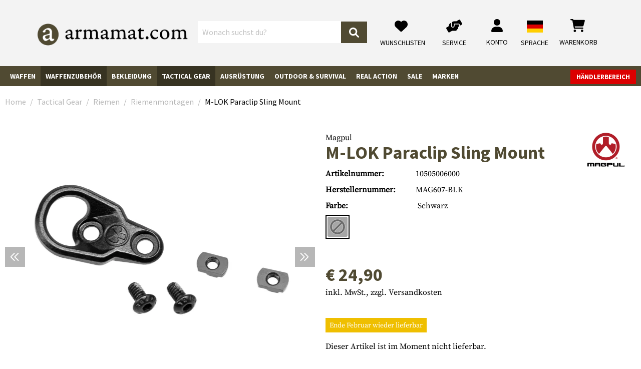

--- FILE ---
content_type: text/html; charset=utf-8
request_url: https://www.google.com/recaptcha/api2/anchor?ar=1&k=6Lf5SAshAAAAAEcyZlbhvWt3oVRZQ7yYxCoTmBO8&co=aHR0cHM6Ly93d3cuYXJtYW1hdC5hdDo0NDM.&hl=en&v=PoyoqOPhxBO7pBk68S4YbpHZ&size=normal&anchor-ms=20000&execute-ms=30000&cb=bkkhd8yo2urj
body_size: 49470
content:
<!DOCTYPE HTML><html dir="ltr" lang="en"><head><meta http-equiv="Content-Type" content="text/html; charset=UTF-8">
<meta http-equiv="X-UA-Compatible" content="IE=edge">
<title>reCAPTCHA</title>
<style type="text/css">
/* cyrillic-ext */
@font-face {
  font-family: 'Roboto';
  font-style: normal;
  font-weight: 400;
  font-stretch: 100%;
  src: url(//fonts.gstatic.com/s/roboto/v48/KFO7CnqEu92Fr1ME7kSn66aGLdTylUAMa3GUBHMdazTgWw.woff2) format('woff2');
  unicode-range: U+0460-052F, U+1C80-1C8A, U+20B4, U+2DE0-2DFF, U+A640-A69F, U+FE2E-FE2F;
}
/* cyrillic */
@font-face {
  font-family: 'Roboto';
  font-style: normal;
  font-weight: 400;
  font-stretch: 100%;
  src: url(//fonts.gstatic.com/s/roboto/v48/KFO7CnqEu92Fr1ME7kSn66aGLdTylUAMa3iUBHMdazTgWw.woff2) format('woff2');
  unicode-range: U+0301, U+0400-045F, U+0490-0491, U+04B0-04B1, U+2116;
}
/* greek-ext */
@font-face {
  font-family: 'Roboto';
  font-style: normal;
  font-weight: 400;
  font-stretch: 100%;
  src: url(//fonts.gstatic.com/s/roboto/v48/KFO7CnqEu92Fr1ME7kSn66aGLdTylUAMa3CUBHMdazTgWw.woff2) format('woff2');
  unicode-range: U+1F00-1FFF;
}
/* greek */
@font-face {
  font-family: 'Roboto';
  font-style: normal;
  font-weight: 400;
  font-stretch: 100%;
  src: url(//fonts.gstatic.com/s/roboto/v48/KFO7CnqEu92Fr1ME7kSn66aGLdTylUAMa3-UBHMdazTgWw.woff2) format('woff2');
  unicode-range: U+0370-0377, U+037A-037F, U+0384-038A, U+038C, U+038E-03A1, U+03A3-03FF;
}
/* math */
@font-face {
  font-family: 'Roboto';
  font-style: normal;
  font-weight: 400;
  font-stretch: 100%;
  src: url(//fonts.gstatic.com/s/roboto/v48/KFO7CnqEu92Fr1ME7kSn66aGLdTylUAMawCUBHMdazTgWw.woff2) format('woff2');
  unicode-range: U+0302-0303, U+0305, U+0307-0308, U+0310, U+0312, U+0315, U+031A, U+0326-0327, U+032C, U+032F-0330, U+0332-0333, U+0338, U+033A, U+0346, U+034D, U+0391-03A1, U+03A3-03A9, U+03B1-03C9, U+03D1, U+03D5-03D6, U+03F0-03F1, U+03F4-03F5, U+2016-2017, U+2034-2038, U+203C, U+2040, U+2043, U+2047, U+2050, U+2057, U+205F, U+2070-2071, U+2074-208E, U+2090-209C, U+20D0-20DC, U+20E1, U+20E5-20EF, U+2100-2112, U+2114-2115, U+2117-2121, U+2123-214F, U+2190, U+2192, U+2194-21AE, U+21B0-21E5, U+21F1-21F2, U+21F4-2211, U+2213-2214, U+2216-22FF, U+2308-230B, U+2310, U+2319, U+231C-2321, U+2336-237A, U+237C, U+2395, U+239B-23B7, U+23D0, U+23DC-23E1, U+2474-2475, U+25AF, U+25B3, U+25B7, U+25BD, U+25C1, U+25CA, U+25CC, U+25FB, U+266D-266F, U+27C0-27FF, U+2900-2AFF, U+2B0E-2B11, U+2B30-2B4C, U+2BFE, U+3030, U+FF5B, U+FF5D, U+1D400-1D7FF, U+1EE00-1EEFF;
}
/* symbols */
@font-face {
  font-family: 'Roboto';
  font-style: normal;
  font-weight: 400;
  font-stretch: 100%;
  src: url(//fonts.gstatic.com/s/roboto/v48/KFO7CnqEu92Fr1ME7kSn66aGLdTylUAMaxKUBHMdazTgWw.woff2) format('woff2');
  unicode-range: U+0001-000C, U+000E-001F, U+007F-009F, U+20DD-20E0, U+20E2-20E4, U+2150-218F, U+2190, U+2192, U+2194-2199, U+21AF, U+21E6-21F0, U+21F3, U+2218-2219, U+2299, U+22C4-22C6, U+2300-243F, U+2440-244A, U+2460-24FF, U+25A0-27BF, U+2800-28FF, U+2921-2922, U+2981, U+29BF, U+29EB, U+2B00-2BFF, U+4DC0-4DFF, U+FFF9-FFFB, U+10140-1018E, U+10190-1019C, U+101A0, U+101D0-101FD, U+102E0-102FB, U+10E60-10E7E, U+1D2C0-1D2D3, U+1D2E0-1D37F, U+1F000-1F0FF, U+1F100-1F1AD, U+1F1E6-1F1FF, U+1F30D-1F30F, U+1F315, U+1F31C, U+1F31E, U+1F320-1F32C, U+1F336, U+1F378, U+1F37D, U+1F382, U+1F393-1F39F, U+1F3A7-1F3A8, U+1F3AC-1F3AF, U+1F3C2, U+1F3C4-1F3C6, U+1F3CA-1F3CE, U+1F3D4-1F3E0, U+1F3ED, U+1F3F1-1F3F3, U+1F3F5-1F3F7, U+1F408, U+1F415, U+1F41F, U+1F426, U+1F43F, U+1F441-1F442, U+1F444, U+1F446-1F449, U+1F44C-1F44E, U+1F453, U+1F46A, U+1F47D, U+1F4A3, U+1F4B0, U+1F4B3, U+1F4B9, U+1F4BB, U+1F4BF, U+1F4C8-1F4CB, U+1F4D6, U+1F4DA, U+1F4DF, U+1F4E3-1F4E6, U+1F4EA-1F4ED, U+1F4F7, U+1F4F9-1F4FB, U+1F4FD-1F4FE, U+1F503, U+1F507-1F50B, U+1F50D, U+1F512-1F513, U+1F53E-1F54A, U+1F54F-1F5FA, U+1F610, U+1F650-1F67F, U+1F687, U+1F68D, U+1F691, U+1F694, U+1F698, U+1F6AD, U+1F6B2, U+1F6B9-1F6BA, U+1F6BC, U+1F6C6-1F6CF, U+1F6D3-1F6D7, U+1F6E0-1F6EA, U+1F6F0-1F6F3, U+1F6F7-1F6FC, U+1F700-1F7FF, U+1F800-1F80B, U+1F810-1F847, U+1F850-1F859, U+1F860-1F887, U+1F890-1F8AD, U+1F8B0-1F8BB, U+1F8C0-1F8C1, U+1F900-1F90B, U+1F93B, U+1F946, U+1F984, U+1F996, U+1F9E9, U+1FA00-1FA6F, U+1FA70-1FA7C, U+1FA80-1FA89, U+1FA8F-1FAC6, U+1FACE-1FADC, U+1FADF-1FAE9, U+1FAF0-1FAF8, U+1FB00-1FBFF;
}
/* vietnamese */
@font-face {
  font-family: 'Roboto';
  font-style: normal;
  font-weight: 400;
  font-stretch: 100%;
  src: url(//fonts.gstatic.com/s/roboto/v48/KFO7CnqEu92Fr1ME7kSn66aGLdTylUAMa3OUBHMdazTgWw.woff2) format('woff2');
  unicode-range: U+0102-0103, U+0110-0111, U+0128-0129, U+0168-0169, U+01A0-01A1, U+01AF-01B0, U+0300-0301, U+0303-0304, U+0308-0309, U+0323, U+0329, U+1EA0-1EF9, U+20AB;
}
/* latin-ext */
@font-face {
  font-family: 'Roboto';
  font-style: normal;
  font-weight: 400;
  font-stretch: 100%;
  src: url(//fonts.gstatic.com/s/roboto/v48/KFO7CnqEu92Fr1ME7kSn66aGLdTylUAMa3KUBHMdazTgWw.woff2) format('woff2');
  unicode-range: U+0100-02BA, U+02BD-02C5, U+02C7-02CC, U+02CE-02D7, U+02DD-02FF, U+0304, U+0308, U+0329, U+1D00-1DBF, U+1E00-1E9F, U+1EF2-1EFF, U+2020, U+20A0-20AB, U+20AD-20C0, U+2113, U+2C60-2C7F, U+A720-A7FF;
}
/* latin */
@font-face {
  font-family: 'Roboto';
  font-style: normal;
  font-weight: 400;
  font-stretch: 100%;
  src: url(//fonts.gstatic.com/s/roboto/v48/KFO7CnqEu92Fr1ME7kSn66aGLdTylUAMa3yUBHMdazQ.woff2) format('woff2');
  unicode-range: U+0000-00FF, U+0131, U+0152-0153, U+02BB-02BC, U+02C6, U+02DA, U+02DC, U+0304, U+0308, U+0329, U+2000-206F, U+20AC, U+2122, U+2191, U+2193, U+2212, U+2215, U+FEFF, U+FFFD;
}
/* cyrillic-ext */
@font-face {
  font-family: 'Roboto';
  font-style: normal;
  font-weight: 500;
  font-stretch: 100%;
  src: url(//fonts.gstatic.com/s/roboto/v48/KFO7CnqEu92Fr1ME7kSn66aGLdTylUAMa3GUBHMdazTgWw.woff2) format('woff2');
  unicode-range: U+0460-052F, U+1C80-1C8A, U+20B4, U+2DE0-2DFF, U+A640-A69F, U+FE2E-FE2F;
}
/* cyrillic */
@font-face {
  font-family: 'Roboto';
  font-style: normal;
  font-weight: 500;
  font-stretch: 100%;
  src: url(//fonts.gstatic.com/s/roboto/v48/KFO7CnqEu92Fr1ME7kSn66aGLdTylUAMa3iUBHMdazTgWw.woff2) format('woff2');
  unicode-range: U+0301, U+0400-045F, U+0490-0491, U+04B0-04B1, U+2116;
}
/* greek-ext */
@font-face {
  font-family: 'Roboto';
  font-style: normal;
  font-weight: 500;
  font-stretch: 100%;
  src: url(//fonts.gstatic.com/s/roboto/v48/KFO7CnqEu92Fr1ME7kSn66aGLdTylUAMa3CUBHMdazTgWw.woff2) format('woff2');
  unicode-range: U+1F00-1FFF;
}
/* greek */
@font-face {
  font-family: 'Roboto';
  font-style: normal;
  font-weight: 500;
  font-stretch: 100%;
  src: url(//fonts.gstatic.com/s/roboto/v48/KFO7CnqEu92Fr1ME7kSn66aGLdTylUAMa3-UBHMdazTgWw.woff2) format('woff2');
  unicode-range: U+0370-0377, U+037A-037F, U+0384-038A, U+038C, U+038E-03A1, U+03A3-03FF;
}
/* math */
@font-face {
  font-family: 'Roboto';
  font-style: normal;
  font-weight: 500;
  font-stretch: 100%;
  src: url(//fonts.gstatic.com/s/roboto/v48/KFO7CnqEu92Fr1ME7kSn66aGLdTylUAMawCUBHMdazTgWw.woff2) format('woff2');
  unicode-range: U+0302-0303, U+0305, U+0307-0308, U+0310, U+0312, U+0315, U+031A, U+0326-0327, U+032C, U+032F-0330, U+0332-0333, U+0338, U+033A, U+0346, U+034D, U+0391-03A1, U+03A3-03A9, U+03B1-03C9, U+03D1, U+03D5-03D6, U+03F0-03F1, U+03F4-03F5, U+2016-2017, U+2034-2038, U+203C, U+2040, U+2043, U+2047, U+2050, U+2057, U+205F, U+2070-2071, U+2074-208E, U+2090-209C, U+20D0-20DC, U+20E1, U+20E5-20EF, U+2100-2112, U+2114-2115, U+2117-2121, U+2123-214F, U+2190, U+2192, U+2194-21AE, U+21B0-21E5, U+21F1-21F2, U+21F4-2211, U+2213-2214, U+2216-22FF, U+2308-230B, U+2310, U+2319, U+231C-2321, U+2336-237A, U+237C, U+2395, U+239B-23B7, U+23D0, U+23DC-23E1, U+2474-2475, U+25AF, U+25B3, U+25B7, U+25BD, U+25C1, U+25CA, U+25CC, U+25FB, U+266D-266F, U+27C0-27FF, U+2900-2AFF, U+2B0E-2B11, U+2B30-2B4C, U+2BFE, U+3030, U+FF5B, U+FF5D, U+1D400-1D7FF, U+1EE00-1EEFF;
}
/* symbols */
@font-face {
  font-family: 'Roboto';
  font-style: normal;
  font-weight: 500;
  font-stretch: 100%;
  src: url(//fonts.gstatic.com/s/roboto/v48/KFO7CnqEu92Fr1ME7kSn66aGLdTylUAMaxKUBHMdazTgWw.woff2) format('woff2');
  unicode-range: U+0001-000C, U+000E-001F, U+007F-009F, U+20DD-20E0, U+20E2-20E4, U+2150-218F, U+2190, U+2192, U+2194-2199, U+21AF, U+21E6-21F0, U+21F3, U+2218-2219, U+2299, U+22C4-22C6, U+2300-243F, U+2440-244A, U+2460-24FF, U+25A0-27BF, U+2800-28FF, U+2921-2922, U+2981, U+29BF, U+29EB, U+2B00-2BFF, U+4DC0-4DFF, U+FFF9-FFFB, U+10140-1018E, U+10190-1019C, U+101A0, U+101D0-101FD, U+102E0-102FB, U+10E60-10E7E, U+1D2C0-1D2D3, U+1D2E0-1D37F, U+1F000-1F0FF, U+1F100-1F1AD, U+1F1E6-1F1FF, U+1F30D-1F30F, U+1F315, U+1F31C, U+1F31E, U+1F320-1F32C, U+1F336, U+1F378, U+1F37D, U+1F382, U+1F393-1F39F, U+1F3A7-1F3A8, U+1F3AC-1F3AF, U+1F3C2, U+1F3C4-1F3C6, U+1F3CA-1F3CE, U+1F3D4-1F3E0, U+1F3ED, U+1F3F1-1F3F3, U+1F3F5-1F3F7, U+1F408, U+1F415, U+1F41F, U+1F426, U+1F43F, U+1F441-1F442, U+1F444, U+1F446-1F449, U+1F44C-1F44E, U+1F453, U+1F46A, U+1F47D, U+1F4A3, U+1F4B0, U+1F4B3, U+1F4B9, U+1F4BB, U+1F4BF, U+1F4C8-1F4CB, U+1F4D6, U+1F4DA, U+1F4DF, U+1F4E3-1F4E6, U+1F4EA-1F4ED, U+1F4F7, U+1F4F9-1F4FB, U+1F4FD-1F4FE, U+1F503, U+1F507-1F50B, U+1F50D, U+1F512-1F513, U+1F53E-1F54A, U+1F54F-1F5FA, U+1F610, U+1F650-1F67F, U+1F687, U+1F68D, U+1F691, U+1F694, U+1F698, U+1F6AD, U+1F6B2, U+1F6B9-1F6BA, U+1F6BC, U+1F6C6-1F6CF, U+1F6D3-1F6D7, U+1F6E0-1F6EA, U+1F6F0-1F6F3, U+1F6F7-1F6FC, U+1F700-1F7FF, U+1F800-1F80B, U+1F810-1F847, U+1F850-1F859, U+1F860-1F887, U+1F890-1F8AD, U+1F8B0-1F8BB, U+1F8C0-1F8C1, U+1F900-1F90B, U+1F93B, U+1F946, U+1F984, U+1F996, U+1F9E9, U+1FA00-1FA6F, U+1FA70-1FA7C, U+1FA80-1FA89, U+1FA8F-1FAC6, U+1FACE-1FADC, U+1FADF-1FAE9, U+1FAF0-1FAF8, U+1FB00-1FBFF;
}
/* vietnamese */
@font-face {
  font-family: 'Roboto';
  font-style: normal;
  font-weight: 500;
  font-stretch: 100%;
  src: url(//fonts.gstatic.com/s/roboto/v48/KFO7CnqEu92Fr1ME7kSn66aGLdTylUAMa3OUBHMdazTgWw.woff2) format('woff2');
  unicode-range: U+0102-0103, U+0110-0111, U+0128-0129, U+0168-0169, U+01A0-01A1, U+01AF-01B0, U+0300-0301, U+0303-0304, U+0308-0309, U+0323, U+0329, U+1EA0-1EF9, U+20AB;
}
/* latin-ext */
@font-face {
  font-family: 'Roboto';
  font-style: normal;
  font-weight: 500;
  font-stretch: 100%;
  src: url(//fonts.gstatic.com/s/roboto/v48/KFO7CnqEu92Fr1ME7kSn66aGLdTylUAMa3KUBHMdazTgWw.woff2) format('woff2');
  unicode-range: U+0100-02BA, U+02BD-02C5, U+02C7-02CC, U+02CE-02D7, U+02DD-02FF, U+0304, U+0308, U+0329, U+1D00-1DBF, U+1E00-1E9F, U+1EF2-1EFF, U+2020, U+20A0-20AB, U+20AD-20C0, U+2113, U+2C60-2C7F, U+A720-A7FF;
}
/* latin */
@font-face {
  font-family: 'Roboto';
  font-style: normal;
  font-weight: 500;
  font-stretch: 100%;
  src: url(//fonts.gstatic.com/s/roboto/v48/KFO7CnqEu92Fr1ME7kSn66aGLdTylUAMa3yUBHMdazQ.woff2) format('woff2');
  unicode-range: U+0000-00FF, U+0131, U+0152-0153, U+02BB-02BC, U+02C6, U+02DA, U+02DC, U+0304, U+0308, U+0329, U+2000-206F, U+20AC, U+2122, U+2191, U+2193, U+2212, U+2215, U+FEFF, U+FFFD;
}
/* cyrillic-ext */
@font-face {
  font-family: 'Roboto';
  font-style: normal;
  font-weight: 900;
  font-stretch: 100%;
  src: url(//fonts.gstatic.com/s/roboto/v48/KFO7CnqEu92Fr1ME7kSn66aGLdTylUAMa3GUBHMdazTgWw.woff2) format('woff2');
  unicode-range: U+0460-052F, U+1C80-1C8A, U+20B4, U+2DE0-2DFF, U+A640-A69F, U+FE2E-FE2F;
}
/* cyrillic */
@font-face {
  font-family: 'Roboto';
  font-style: normal;
  font-weight: 900;
  font-stretch: 100%;
  src: url(//fonts.gstatic.com/s/roboto/v48/KFO7CnqEu92Fr1ME7kSn66aGLdTylUAMa3iUBHMdazTgWw.woff2) format('woff2');
  unicode-range: U+0301, U+0400-045F, U+0490-0491, U+04B0-04B1, U+2116;
}
/* greek-ext */
@font-face {
  font-family: 'Roboto';
  font-style: normal;
  font-weight: 900;
  font-stretch: 100%;
  src: url(//fonts.gstatic.com/s/roboto/v48/KFO7CnqEu92Fr1ME7kSn66aGLdTylUAMa3CUBHMdazTgWw.woff2) format('woff2');
  unicode-range: U+1F00-1FFF;
}
/* greek */
@font-face {
  font-family: 'Roboto';
  font-style: normal;
  font-weight: 900;
  font-stretch: 100%;
  src: url(//fonts.gstatic.com/s/roboto/v48/KFO7CnqEu92Fr1ME7kSn66aGLdTylUAMa3-UBHMdazTgWw.woff2) format('woff2');
  unicode-range: U+0370-0377, U+037A-037F, U+0384-038A, U+038C, U+038E-03A1, U+03A3-03FF;
}
/* math */
@font-face {
  font-family: 'Roboto';
  font-style: normal;
  font-weight: 900;
  font-stretch: 100%;
  src: url(//fonts.gstatic.com/s/roboto/v48/KFO7CnqEu92Fr1ME7kSn66aGLdTylUAMawCUBHMdazTgWw.woff2) format('woff2');
  unicode-range: U+0302-0303, U+0305, U+0307-0308, U+0310, U+0312, U+0315, U+031A, U+0326-0327, U+032C, U+032F-0330, U+0332-0333, U+0338, U+033A, U+0346, U+034D, U+0391-03A1, U+03A3-03A9, U+03B1-03C9, U+03D1, U+03D5-03D6, U+03F0-03F1, U+03F4-03F5, U+2016-2017, U+2034-2038, U+203C, U+2040, U+2043, U+2047, U+2050, U+2057, U+205F, U+2070-2071, U+2074-208E, U+2090-209C, U+20D0-20DC, U+20E1, U+20E5-20EF, U+2100-2112, U+2114-2115, U+2117-2121, U+2123-214F, U+2190, U+2192, U+2194-21AE, U+21B0-21E5, U+21F1-21F2, U+21F4-2211, U+2213-2214, U+2216-22FF, U+2308-230B, U+2310, U+2319, U+231C-2321, U+2336-237A, U+237C, U+2395, U+239B-23B7, U+23D0, U+23DC-23E1, U+2474-2475, U+25AF, U+25B3, U+25B7, U+25BD, U+25C1, U+25CA, U+25CC, U+25FB, U+266D-266F, U+27C0-27FF, U+2900-2AFF, U+2B0E-2B11, U+2B30-2B4C, U+2BFE, U+3030, U+FF5B, U+FF5D, U+1D400-1D7FF, U+1EE00-1EEFF;
}
/* symbols */
@font-face {
  font-family: 'Roboto';
  font-style: normal;
  font-weight: 900;
  font-stretch: 100%;
  src: url(//fonts.gstatic.com/s/roboto/v48/KFO7CnqEu92Fr1ME7kSn66aGLdTylUAMaxKUBHMdazTgWw.woff2) format('woff2');
  unicode-range: U+0001-000C, U+000E-001F, U+007F-009F, U+20DD-20E0, U+20E2-20E4, U+2150-218F, U+2190, U+2192, U+2194-2199, U+21AF, U+21E6-21F0, U+21F3, U+2218-2219, U+2299, U+22C4-22C6, U+2300-243F, U+2440-244A, U+2460-24FF, U+25A0-27BF, U+2800-28FF, U+2921-2922, U+2981, U+29BF, U+29EB, U+2B00-2BFF, U+4DC0-4DFF, U+FFF9-FFFB, U+10140-1018E, U+10190-1019C, U+101A0, U+101D0-101FD, U+102E0-102FB, U+10E60-10E7E, U+1D2C0-1D2D3, U+1D2E0-1D37F, U+1F000-1F0FF, U+1F100-1F1AD, U+1F1E6-1F1FF, U+1F30D-1F30F, U+1F315, U+1F31C, U+1F31E, U+1F320-1F32C, U+1F336, U+1F378, U+1F37D, U+1F382, U+1F393-1F39F, U+1F3A7-1F3A8, U+1F3AC-1F3AF, U+1F3C2, U+1F3C4-1F3C6, U+1F3CA-1F3CE, U+1F3D4-1F3E0, U+1F3ED, U+1F3F1-1F3F3, U+1F3F5-1F3F7, U+1F408, U+1F415, U+1F41F, U+1F426, U+1F43F, U+1F441-1F442, U+1F444, U+1F446-1F449, U+1F44C-1F44E, U+1F453, U+1F46A, U+1F47D, U+1F4A3, U+1F4B0, U+1F4B3, U+1F4B9, U+1F4BB, U+1F4BF, U+1F4C8-1F4CB, U+1F4D6, U+1F4DA, U+1F4DF, U+1F4E3-1F4E6, U+1F4EA-1F4ED, U+1F4F7, U+1F4F9-1F4FB, U+1F4FD-1F4FE, U+1F503, U+1F507-1F50B, U+1F50D, U+1F512-1F513, U+1F53E-1F54A, U+1F54F-1F5FA, U+1F610, U+1F650-1F67F, U+1F687, U+1F68D, U+1F691, U+1F694, U+1F698, U+1F6AD, U+1F6B2, U+1F6B9-1F6BA, U+1F6BC, U+1F6C6-1F6CF, U+1F6D3-1F6D7, U+1F6E0-1F6EA, U+1F6F0-1F6F3, U+1F6F7-1F6FC, U+1F700-1F7FF, U+1F800-1F80B, U+1F810-1F847, U+1F850-1F859, U+1F860-1F887, U+1F890-1F8AD, U+1F8B0-1F8BB, U+1F8C0-1F8C1, U+1F900-1F90B, U+1F93B, U+1F946, U+1F984, U+1F996, U+1F9E9, U+1FA00-1FA6F, U+1FA70-1FA7C, U+1FA80-1FA89, U+1FA8F-1FAC6, U+1FACE-1FADC, U+1FADF-1FAE9, U+1FAF0-1FAF8, U+1FB00-1FBFF;
}
/* vietnamese */
@font-face {
  font-family: 'Roboto';
  font-style: normal;
  font-weight: 900;
  font-stretch: 100%;
  src: url(//fonts.gstatic.com/s/roboto/v48/KFO7CnqEu92Fr1ME7kSn66aGLdTylUAMa3OUBHMdazTgWw.woff2) format('woff2');
  unicode-range: U+0102-0103, U+0110-0111, U+0128-0129, U+0168-0169, U+01A0-01A1, U+01AF-01B0, U+0300-0301, U+0303-0304, U+0308-0309, U+0323, U+0329, U+1EA0-1EF9, U+20AB;
}
/* latin-ext */
@font-face {
  font-family: 'Roboto';
  font-style: normal;
  font-weight: 900;
  font-stretch: 100%;
  src: url(//fonts.gstatic.com/s/roboto/v48/KFO7CnqEu92Fr1ME7kSn66aGLdTylUAMa3KUBHMdazTgWw.woff2) format('woff2');
  unicode-range: U+0100-02BA, U+02BD-02C5, U+02C7-02CC, U+02CE-02D7, U+02DD-02FF, U+0304, U+0308, U+0329, U+1D00-1DBF, U+1E00-1E9F, U+1EF2-1EFF, U+2020, U+20A0-20AB, U+20AD-20C0, U+2113, U+2C60-2C7F, U+A720-A7FF;
}
/* latin */
@font-face {
  font-family: 'Roboto';
  font-style: normal;
  font-weight: 900;
  font-stretch: 100%;
  src: url(//fonts.gstatic.com/s/roboto/v48/KFO7CnqEu92Fr1ME7kSn66aGLdTylUAMa3yUBHMdazQ.woff2) format('woff2');
  unicode-range: U+0000-00FF, U+0131, U+0152-0153, U+02BB-02BC, U+02C6, U+02DA, U+02DC, U+0304, U+0308, U+0329, U+2000-206F, U+20AC, U+2122, U+2191, U+2193, U+2212, U+2215, U+FEFF, U+FFFD;
}

</style>
<link rel="stylesheet" type="text/css" href="https://www.gstatic.com/recaptcha/releases/PoyoqOPhxBO7pBk68S4YbpHZ/styles__ltr.css">
<script nonce="hauHr7SDqPvn_MB7gxTxAg" type="text/javascript">window['__recaptcha_api'] = 'https://www.google.com/recaptcha/api2/';</script>
<script type="text/javascript" src="https://www.gstatic.com/recaptcha/releases/PoyoqOPhxBO7pBk68S4YbpHZ/recaptcha__en.js" nonce="hauHr7SDqPvn_MB7gxTxAg">
      
    </script></head>
<body><div id="rc-anchor-alert" class="rc-anchor-alert"></div>
<input type="hidden" id="recaptcha-token" value="[base64]">
<script type="text/javascript" nonce="hauHr7SDqPvn_MB7gxTxAg">
      recaptcha.anchor.Main.init("[\x22ainput\x22,[\x22bgdata\x22,\x22\x22,\[base64]/[base64]/[base64]/[base64]/[base64]/[base64]/KGcoTywyNTMsTy5PKSxVRyhPLEMpKTpnKE8sMjUzLEMpLE8pKSxsKSksTykpfSxieT1mdW5jdGlvbihDLE8sdSxsKXtmb3IobD0odT1SKEMpLDApO08+MDtPLS0pbD1sPDw4fFooQyk7ZyhDLHUsbCl9LFVHPWZ1bmN0aW9uKEMsTyl7Qy5pLmxlbmd0aD4xMDQ/[base64]/[base64]/[base64]/[base64]/[base64]/[base64]/[base64]\\u003d\x22,\[base64]\\u003d\x22,\x22w5AlEcOwL8ObZ8K/[base64]/wozCisKLe8K6H8KBw7bCmsOnP8KcU8KEw6bCj8OFwqpFw53CtWghYTpDYcK2ZMKkZmPDjcO6w4JoKCYcw6vCscKmTcKUBHLCvMODR2N+wrgpScKNJsKAwoIhw5QfKcONw6xdwoMxwp7DpMO0LhAXHMO9aSfCvnHCtsOHwpROwoAXwo0/w7bDssOJw5HCnFLDswXDvcOOcMKdKAdmR1bDhA/Dl8K3E2deaSBIL0HCkSt5Q1MSw5fCssKDPsKePgsJw6zDo2rDhwTCncOkw7XCnyIQdsOkwoUZSMKdeA3CmF7Co8K7wrhzwpbDgmnCqsKkblMPw5nDhsO4b8O0MMO+wpLDrV3CqWARa1zCrcOSwoDDo8KmI3TDicOrwqrCuVpQdlHCrsOvOcK+PWfDh8O+HMOBO1/DlMONJMKnfwPDuMKbL8OTw40+w61WwoHCucOyF8KAw6s4w5pYcFHCusOVRMKdwqDCu8Oiwp1tw7DCj8O/dUkHwoPDicOFwrtNw5nDhcKtw5sRwqnCt2TDskp8KBdmw4EGwr/[base64]/DlcOYeHVTChHCmcOcUX/CuH/DnwA+w4JbCMOtwptHw4rCj25xw7HDhMK6wrZUA8K+wpnCk3PDhsK9w7Z2BjQFwo7CscO6wrPCvyg3WVYuKWPClMKcwrHCqMOCwqdKw7IPw67ChMOJw7Nsd0/[base64]/OsOIw7Uow5lgYMOZw78ZEcOWwoglEhvDhsK8bMOlw6vDosOEwoDCqDPDmMOnw59jMcOGc8OhbFrCjjfCqMKoAXjDu8KsAcK4NGrDrsKLAzc/w6/DoMKnPsKDMmfCgA3DvcKYwrHDqGE9c04RwrVTwoV2w7nCs3TDiMK8wpTChjkiDzkhw486NCIQRRjCosO4DcKyF2VOIwHDkcKeAHjDlcKpW3jDvsO2LcO/wqYgwr0rQzXClMKAwpbCoMOiw4zDjsOGw4jCvsOwwo/CqsO4TsORMzfDnXLCtMOlb8OZwp8QfDhJMgXDmSkyb0bChmIWw50OVWBLAMKowrfDm8OUw6/CiGnDrlnCrFx9ZMOUW8KVw4NkClfCsmVBw6pfwqrClxJzwovChBLDoSAefmjDgAvDvRNUw7wLQMKdPcK8ExnDgcKTwp3DgcKcwpvDpMO6PMKffMOxwrhmwrbDq8K6wqYBwrjDtsKYWU3CnSEHwrnDjyLCmkXCscKHwo4awoHCuk/[base64]/DiMKZw71Kw6nCocKuXjXCo8KuwqvDiXknNEXCisO4wqBfJGBkSMOaw43CjMOrHmc/wpPDqsO7wqLCmMKIwoI9JMO1e8O+w7E5w57DgEpbZSpLG8ONeVPCmsO9T1Rzw4XCg8KBw71wKzPCvQ7CucOXHMOgUT/CmT9Qw6YFNUfDosO/csKxMWBTaMK5EkduwoAZw7HCp8OxTjrCpnJqw4XDosOhwqwtwo/[base64]/woI/dlfCrMOzayPDsQJqJMKRw5/[base64]/DhlXDkEdCwqk3wo8EwqnCiVhaw7nDtVPDssOMX3YtPGxSwrvDhEE4w5dFPjkyXiEOwpdEw5XClDbDgQzCplNBw5w4w5Adw7QRb8O+NVvDohrDjcKuwrpZE29cwqbCsh4HcMOEU8KcAsObPU4sCcKuBTBQw7gPwpNHEcK2wrzClMKQacOZw67Dtk5CL13CvX7DsMOlTl/DoMO8fgNkHMOCwpwqfmDDtELCpRLDjsKDKl/Ci8OSw6MLPwY7IHvDpg7CtcOfFBVvw5pVBBfDgcOgw7tnw7YBYcKpw74qwrnCqcOgw6UQE1QlcAjDl8KxNgDCqsKqw6nCisKAw5ZZDMOxdG56VBrDkcO/w6lpL1/CtcK7wqx0OR5Gwr8zFErDlSTChmIBw4zDjFfCnsKrRcOGw7UwwpZTfj5YHztTwrbDkg9LwrjCsBrCtQNdaQ3CmsOUV0jCs8OTZsOuw4NCwqHDhzRBwqRFwqwFw4HCuMO4aU/ChsK9w6zCgRHCg8ORw6/Dg8O2e8K1w7rCtyMrCMKXw6ZTBDsUwojDlWbDoHZXUUvCkRfCuntBPcOfEBM+w443w4sIw5rCmR3DllHCjMOKPl52RcOJeCrDqHItJ2UxwoDDiMKyJQ0gfcK/[base64]/[base64]/DoFFhw5XCncO5wpbDjSvCqW/Cnnp1Oyppw6vDtiMRwpDDh8K+wrzDnXcbwoldOwrDlD1sw73DncO8MmvCu8KyehHCrz/[base64]/CiRHDlAbDrw8rF3QBfEJ9w6gmwozCrzDDr8KVTGMQMwzDo8KUw5tpw59AblnCrsO7w4LCgMOew7/[base64]/[base64]/JMOdwoPDo1DCpcKRN8OQH8KawqgHUzhPwp9twqzDqcOIwr5Fwq5aMXIkDxTCqsOrTsKbw6bDp8Kxw7UKw7lWLcKFAljCvcK5w7LCusOAwrE+BcKdRmnCk8KpwobCu0B+I8K7CQfDrXTCncOMJUMUw4BDH8ObwqbCnzlXAHAvwr3CuwzDncKvw5HCox/CscOgNxPDiCEvw6l4w6rCiQrDisOHwoLCmsK4NUNjK8OhS28ew6vDqMOHWw50w5FMw6zDvsKKW3ZoIMOiwplcF8OFYnoKw4rDicKfw4A3TMOnQcOFwqMvw7syYcOkwpkqw4TCnsKhREDCqcKvw6JUwpJHw6/CosK8Jn8aGsO1KcKsEXjDjz7CisKiwoAAw5JHwqLDkRcGMXjDssKzwrTDv8OjwrjCgSVvRXwtwpJ2w5DClmtKJkXCgXnDv8Ocw6fClB7CvcOzTULDlsK+YzfDrcO7w5UlRcONw5bCvm3Du8O6E8KPfcO1wqbDjk/Dj8KhQMOVwq3DrwlNw4VWfMOHwqXDjEchwoQnwovCm1jDgB4Ow57CpELDsyc8MMKANAnCp191GcKeDWkeP8KaCsKwEBHCgSnDosOxYEh4w5lbwoMZNcO4w4/ChsKfDFHCl8OKw7Ykw6gswo0jBknCoMO5w7lAwrLDjCXCo2HDrsOaFcKdZCtMQAp4w4rDoj4awp7DkMKGwoPCtGVxGBTDosOfNcOVwr5Id3QkaMK6KcOUCyRkYlPDvsO4SE1/[base64]/MMO5Al8qXsOGw5jDpsK6w61Ew5/DiTPDhcOfNh/CgsKhJgA/w5TDg8K8w7kSwrzCrW3Cm8Ocw40bwoDCr8KbbMK8w5lnI2U9AGrChMKFGsKQwrzCkE3Dm8KWwo/CgcK6wpHCkDt5Ji7CtFXCpCgBWVYawoNwdMOCMwpSw7/CtkrDslHChMOkW8KawphjesOXwoLDo0PDtSddw6/Cr8KeJUMxwo3CpgFOX8KrFFzCmsO8G8Ogwq8Aw40kw5wEw57DhBfCr8Kcw6gCw77CjsKSw4l4XRXCoiLCv8Opw6JWw73Cn23DhsOAw4rCtH95R8OKw5Jywqs/w5hRSFDDlXRFcxTCksO3wpnCojYCwrpfw5wUwpPDo8OhVsOGYU3DtsOuwq/[base64]/Ul52JcKJYXttw4MtRcKrGEXCnsO3w5NkwqjDncOcdcOkwoHCqFbDsFBFwpXDo8Oiw4TDqA7DvcO9woLCqMOsB8KmZsKmbsKbwrLCiMOXAsKsw5rCqsOQwpoIbzTDjETDkm9uw7JpIcKPwopmLcOOw4c0dMOdNsOhwrYgw4JZWi/CusKSRgzDmivCkzDCgcK+B8OgwpA5w7zCmhJtFCkHw7cZwrU+YsKHbmnDikFpYEjDtsKRwqpvWMK8RsKVwocnaMO0w69mOVcxwrLDlcKKEF3DuMOgw5jDm8KUVnMKw5VvC0F0KC/[base64]/dDRsw67CsMK7w6xQw5LDswQtw43CnV9cS8OmEcOkw7PCszJawpbDq2gKX1jDuQ8rw75Gw7HDtk4+w6kZK1LCisKvwqLDp0TCk8OSw6lZUcKlM8OrTxB4woDDoyjDtsKCF2EVOCkvOTvDhyR7W1IDw5cBeyQeRMKMw6kPwo/[base64]/[base64]/esKfXzx+woBSw6JkYMOGFsOTw5nDk8Ofw6rDjjF/[base64]/ScOeNcOpwoExYMOHwokgamQJwpgCPn1nw44aCcOcwr/DpQDDs8Kzw6jCmTbCvn/[base64]/DsMO2DcK9w5E0f0LDjcK0w4DDrDvDtFMJcX1pF2wlwrTDoVrCqBXDtcOzKWXDrwfDs1rChw7ChsKFwrwDw6EicUcjw7fCllcAw7LDqMObw5/[base64]/CtzxfTsKpX8KnTlMRwo/Dp8OWwpoNAMOBTX7DvMOMw7TCrFgWKMO3wrBPwqIJw4TClk8bPcKMwqtRPsOlwpI7WwVqw4PDnMKZO8K6w5DCj8KCPcOTES7CjsKFw4kIwpTCocKXworDtcKTfcOhNB0XwoUfPsKAQMOXfhkjwpc2Nz7DtVdKEFQ6wofCmMK1wqBnwq/DlMOiBz/CqSDDv8KbFMOqw6fCi2zCjsK4AcODBMOeXHN/w6gERcKVBsOSP8Ksw7zDiyHDucKHw7U1IsKzJEHDuRxGwpsPFcOTMyNnccOWwqkDd17CujbDsHzCrFPCrmlEwotUw4PDgwXCvAQUwolUw5TCq1HDkcOSVULCnlTCq8O/wpDDo8KPDUvDrcK/w78NwqrDosKDw5fDkmdTHR5fwolyw6l1URXCpkULw6rCocKsTixYXsOFwq7DtyYRwr5/AMOzwpQ/[base64]/DqsOLU8OTSjhSTcO/Mz7CisOZOcOiwodtPcO7LmzDq08JFsODwrvDoEjChsKHDDZZNUjCu25Jwpc1IMKtw4LDhmopwqQ4w6TDsADCsgvCrEDDuMObwosPAMO4Q8KHw6otwpTDnynCtcKww5/DksOMLcKcXMOKOyM6wqbCqWDCpEzDi0Quwp4Gw4DDicKSw6oDSMKEA8OKw6TDosO1RcKvwqLCokDCm1/DpR3Cj0l/w7VCecOMw51bUEsMwr/DsFRLAT/DqQLCh8ODTR5aw73CrBnDmVJzw6VFwpPCn8O+w757WcKfDsKRQsOxw7wxwqbCuTgQYMKKGcK/w5nCtsKNwoHCosKeWMKgw5HDmMOpwpDDtMKxw5xCwrpuTHgtPcKUw7XDvcOfJFRiPlQ3w6gDIGbCusOzAcKHwoHCvMOwwrrDp8OCAMKUGhbDqMKrAsOJeX7DmcKwwohRwq/[base64]/ChMKEKcKcwqdfGsKtwrbCssKWw5R/w5DDucONw5bDsMK/EMKsYTfCisK1w5bCvSbDsjbDqMKuwoXDtCdKwps8w6pPwrjDoMOPRi4YazrDr8KfFS/CvcKLw4DCgkghw6bDs33DqcK4wqrCtmfCphEUWF4OwqvDokDCu0lpe8O2w54ANz/CqBYqbsK7wp/DilZnw5/[base64]/W08lFWFsw6LDjDVKwrzDtcKQZCHCh8Ksw7/[base64]/DkAc8w67DlcOgw5IIw68NMlzCm8OOMcOmw7YsOsKOw4xTSQ3Di8ONO8OJHsOtWzXDgm7CjCLDrWXCp8O/FMOhHcOlFALDsCbCtlfDhMOYw4vDs8K4w4A6CsO7w5J7HjnDgm/DgGvCoF7DhCEUSQbCk8OUw5bCvsKYw5vCkz5sSFDDk0RbWsOjw4jCicKlw5/[base64]/[base64]/CrcKESSF2c1jCr8OFw7fCt27DksKNQMKPAMOrZTzCk8OoQ8OJO8OYYj7Djk09dF7CssOfDMKgw7TDh8OiCcOQw6wgwrMYwrTDoSlTRznDjEHCtwxLNcOcXcKWVMOcE8KeL8KGwpsMw5rDiQbCl8OKZsOpwrzCq1XCrcO7w5MCUmgVw5sTw5jChR/CjB7DmCQVSsOOOcO4w65cRsKLw6N8QWrDozA3wqvDgnTDmENYFw7DvMOjAMOdPsO+w5w5w7coTsOhGn1ywrvDpMOtw43CosKwNW0GG8Opc8Kiw7XDksOIAMK2PMKLwqJBNsO2McKCdcO/BcOjXsOKwr3CtitIwr5wc8KxaGwMJsOYwp3DjwfClQhtw6nClkHCkcKkwp7DpnHCrcKOwqzCs8KrQMO7OjHCiMOkBsKfOCxgdG1QcCXCtUxbw6LDu1XDjGjCucKwC8K0LWwuOD/DqMKNw406ICjCnsOiwr7Dg8K9w4IjLsOowptEY8O9L8OQe8OLw4fDvcKgBUzCnAUCDXoRwrYbS8OwAD56Z8OBwrTCp8OAwrJhGsOIw4XCjgkRwoPDnsORw7TDoMKPwpV0w6fCiXjDhj/CgsKOwo/[base64]/w6l4WwzCtMKeLsKteBJ3woN4T29kDR43w7doR34nw4gvw4VCXcOPw5VwYMOXwrPCtH57UsKewofCtsOfbcOyYMO8U0vDt8K9wogzw7RCwppTaMOGw6g9w6bCjcKdCsKnH1jClsKswpLDmcK5PcOFV8KHw41IwoULQRsSwr/Do8KCwpjCixLCm8O5w554wprDklTDm0V6ZcO4woPDrhNpG2PDhVQYMsKVGsO5W8OeTQnDvBNYw7LCkMOCKBXDvUwvI8OkCsOAw7wVXyDDljVmwpfCtSp2wpfDrwI5XsOmFcOxH3PDqMOtwqfDpwHDglM2IcOuw63CgsOqEQ3Dl8OMIcOywrMFeVPDjFc3w4/Ds1Y3w41qwrJ0worCn8KCworChSUFwojCsQUKCMKWIT4MdsO+JFhkwoIFw7c4LQXDu1nCicKyw7JFw7LDssO2w6BWw7NXw7haw7/CkcOwbsOEMl9cDQjCl8KUwpcNwo3DlsKJwos3Xltpa1Qcw6RLVsOdw40reMOANBBew4LClMOMw4HDvGlFwr5cwpjDjwPCridOAsKfw4LDvMKowrN3FiPDujvDn8KBwrpRwqQ7w4h0woUywrYIdhTDpQtwUAIiHsK/Q33DrMOJJnbCmG0ZGm1zw6Ykw5XCpmshwo8MWx/Cvi5Jw4XDmzMsw4XDqEnDjwYtDMOJw5DDnlUww6vDtFBPw7lHJsOZacKPbcK9KsKvcMONNVgvw41Nw5nCkB54HGMYwrrCvsOqMB9Sw67DgEhZw6oSw5/CiAXChQ/CkgbDr8OJQsKEw5dGwoRPw69HCsKpwqDDpXZfZMOzYznDqFLDgMKhaTHDp2RJdWI3ZsKWLhcewpIkwqfDjUxmw43DhMK0w6XCrCg7O8KGwpPDm8O2wrVVwoxYFkYeUz/CtiXCoCvCoVrCgcKYA8KAwqDDvTDClkUbw7UXOMK2OX7Cn8Kuw5zCkcKhAMKddx5Rw6Z+w555w6VhwrNcf8KYEV4bHzAmfcOYJmfCqsK+w6pawrXDlhd9w6AKwr4RwoF+d3FdFEQ1A8OkVyXChV3DgcOoWnJ/wo3DlsKlw4wCwq3Dv04cVBI0w6bCtMK3F8O7EMKvw6h6EHbCpxXCg193wq5XAcKJw5XCrMOFK8KiYWXDh8OJZcOBD8K3IGXCiMOZw6fCoTfDlwpWwoszYsKmwoEEw6TCrsOqFD3Dm8OuwoYJEh1Cw6kpZgoTw5xlc8O5wpXDsMOaXmQEOQHDnMKbw6/DmkzCtcOoEMKJKWXDvsKCCFbDsipxOQxmZ8OQwqjDncKSw63DjxcTcsKyAw/DinQewrEwwqPDlsK6Vw0tHMOIQsKvSkrCujvDrMKrPUZSOGwlwojCiR/DrCLCvB7DvcO9J8KALsKGwonDv8OTEjk3wpzCksOUDjxkw6LDpsOEwofDu8OwQ8K8SkZ0w7kQw60dwoHDl8ONwqAQCWrCkMKUw6NkQCgrwoUcM8O+YFfCmAFZXXgrw4ozEsKQYcKNw6BVw4BfV8OXbxA1w690wobDrsOtU0F3wpHChcKNwq/CpMObEQnCoU5uw5fCjR8IecKgCHkZMXbDmA3DlxB7w59pClApw6kvbMOjC2Zow5DCoA/DqMOowp5xwpbDvcKDwrTCqSBGLsKmwqzDtMKHasK9eADDlxbDtDHDvcOAbMO0wr8dwq7DtCkVwrA3woHCqmRHw4/[base64]/DuMOtw7bCssKwSVTDqBnCicOuNMOzeBPCocKIw54OwqMUwpvDg3cvwoHDjhvCtcOzw7VfEl0mw4cmwqTCkMOWUjrCiG/CksKpMsOnCjcJwprDrj7DnHEvfcKnw7lMG8KnJ05Dw55NXMOVIcOqUcOiIwgUwpwqw6/Dk8OCwr3Ch8OOwqxCwpnDjcKXQcKVRcORMn7CgWnDlHvCpXY6w5fDkMOQw4gawqnCpsKBDsKUwqZtw6XCk8Kiw6zDhcK5wpTDuHHCmyvDniVhKsKEBMOndBRKwqpSwohBwq7DqcOcNFTDsUg9IsKPGzHCkx0MHMOFwobChcOEwoHCkcOcLlDDpsK/w4Q3w4/DiQDDoTAuwp7Dr3E8wrHCp8OkVMKxwrnDkcKFFAk+wo7CnXMxLcOWwqoMW8Ohw401c0pbF8OgUsK0dUrDuzx3woYNwp/[base64]/Ck0wGw592VMK1wp5dYsKaaHVFw4oowoDCgMOzw41lwqYew6MVd3jCvsOPw4vCksO0woc5G8Ocw6TDnlQAwo/[base64]/ClcKzw68+U8K5w7LDhcKeT8OiwrlbWhfCvBXDtD53wpfCiWVEBMKhF37DqBp9w5FTT8KXO8KCNsKJVWQDwq81wowvwrEEw4VNw7HDtAM7X2sjIcKDw6o7aMK6w4DCgcKhLsKNw7/DgXFEHMOqfcK7UHbCrw9SwrFpw6zCl2VXcT9Nw63CuWESwpF2HMOhJMOkGD5REDggwpjDt3g9wpXCl0fCu0fDkMKEcWnCon9YLcOPw4xWw74KAsOzO0kbbsObS8Kaw75zw50ofCRqd8Onw4PCg8OzPcKzYTHCgsKbOsKKwo/[base64]/CuS0mwpLDlsOJwp7Cj2RDQ8KbfUhoWMOmw4Zfwrh6KW7DtA0Zw45ww4vCiMK2w5sPJcOiworCpcOUJEPCkcKhw7wSw6IUw6wxMMKmw5FDw5xWAiHCvk/CmMKWw7p9wpo7w4DDnMKYBcKDTADDncKBA8O5MznCn8KICVPDvlRGXDnDniLCuHIAfcOzL8KUwpvDsMKCRcK8wog1w4s4EU1JwpNlw67Cq8OrfMKlw5E4wrQTCsK9wr3Cn8OIwo0LDcKgw49UwrbCv2zChsO2w6vCm8KMw5piDMKeRcK1wpLDqF/CpMOgwq1uOilTeGbDrsKLdGwRMcK+e2HCsMOvwp7Dr0QNwojDnwXCp2fClERTKsKMw7TDrV55w5PClCNMwofCj3LClMKMOXU4wobCv8Krw6/CgwTCk8OaRcOgdToZMjpfTMOgwpTDgFpEchrDt8Ojwr3DrMKjVcK/w5d2VhLCnsO3YCkgwpLCssOWw4Z7wqU+w4DCh8OcXl4dfMO6OMO1w7XCksOEQcKPwpQEE8KqwqzDqDpXV8KbQ8O5I8OZdcK4IwbCssOjO2AzCkBNwplwNidHOMKgwoRjUihEwpwOwqHCoF/DinUPw5hvNQfDtMKowrcxTcKowpQ8w6jDpGLCvDd1MFfCksKyMMO8FWzDpVzDph8vw7HCnBZ7KcKGwrl5Uy/DusOOwq7Du8O1w4PChsOfVMOYGMKeUMO8ZMOWwrJ/bsKpKBcHwr/DvlHDh8KOY8O7w6wlXsOdT8O7w654w5k5wqPCocKVWDzDj2fCixAkwoHCuHHCjMOZRcOHwpkRQcOyIRtlw40sR8KbOg8bRBpkwrPCrsK7w5rDvXgidcK3woRpA2TDnR0zWsOlVsKlwqxdwqdgw6xEw7jDlcONCcO7e8Kswo/DqWnChn02wpPCmcK3J8Ogb8OhWcODdsOQNsKwRMOYZwUHWcKjBDhrCHMpwqxCE8O0w43CpcOIwozCmWzDvBbDscOxacKIf3tGwqIUMQJSL8KIw5ULPMO+w7nCi8O+LHN5VcOUwpXCjEJtwqvDhh/[base64]/DrAsQw7ZDHcKawpdTZn7DpsKdXMK/wrQgwoIHRHE/IcOnw4bDgcOARcK3PMKLw5nCtgANw5XCvMK/IsKQKBXDr1QMwrHDisK6wqnDlMKFw75sFcOLwponLsOjOl0Ew73DvCstSkkzZSLCgm7CoS5AUmTCq8O2w6lASMKZHg5Xw69icsOawo9JwobCjQccJsOvwplPD8K9woYVGD4iw7xJw58gwoXCiMKgw4/Diyx1wo4LwpHDjg0eZcOuwq9VdMK0J0bCkArDi0k+dsKrHnvDny5qG8KrAsKvw43CtzTDnmEbwpUawosAw6FTwoLDv8Ojw4rChsKMWBXChAIgDTthDT1awph7wrhywrJyw7olHy3CuALChsKpwosEwrxzw6bCggA4w6DCsD/Dr8KQw4fDunrDhRHDrMOpRjxaA8O/wol/[base64]/[base64]/CosOFw47CkcKdwoMjwoLCk8OAOsO/wrnClxMjwrNhQCnCpMKUw7vCiMOZJMOtPmPDhcKrCwPDnUfDp8OAw5k0DMKFw57DnU3CgsKeax9/SsKXdcOuwqPDnsKNwoA7woXDkW8cw4nDjMKOw7VMD8OvCMKXMV/Cq8KHUcK8w7odanEjccOSw4dgw6MhWsKmC8O7w7fCv1rDuMK0BcOIQEvDg8OYPMKGFsOIw69qwrHCicKGQTMlbcOfUB4Ew4trw7tVHQ4vZ8OaYzF3fsKvFj3DplLDl8KwwrBHw7HChsKJw7PChcK6XEo1w7VdLcOyXTbCnMKvw6VpYRZOwr/ClAXCtSYqJ8OqwqNxwoAUSMKDR8KjwoLDlUNqRwFIe1TDtWbDvWjCv8OLwr/DqcK3NcOsGH1iw53Dnx4CRcKnw6TCrBEyL0fDoytyw7gtAMKtA2/DlMOILcKvSw15dxQZY8OhTQ/Dl8Orw48PLXp8wrTCqkhYwprCsMOPChVQchB+w6dvwqTCtcO6w4rChibDu8OYTMOIwpDCji/[base64]/CunPDkcKxV8OeGcK2wo43YsOMawcTUVIidC7DnxHDscK1f8Kmw4jCtsKWUyjCqMKYHDrCtMKodipkMcKeWMOTwpvCpATDsMK4w4jDqcOAwqrCsHFBckoCwrViJxDDk8OGwpUsw4U8wo8/wovDvcO4DyUPwr1rwqnCjE7DvMOxCMK2NMOKwqjDicKUTgJmwpUNci04DsKtwobCvwDDj8OJwp08XMO2EllowovDiHjDvCHCjXfCjcO/wr1CVMO4w7vCr8KxUcKpwoJGw7DCtH3DucO/[base64]/OsKMDcOHacO0A8OTDk0jwo4gKDnDgMOBwoDDtnvCkXAfw795HcOGP8K8wobDnUFjW8O8w67Csg9sw7zCr8OGwr11w4fCrcKzDxHCtsOlR1sMw6jClsK/w7YmwowKw7HDjg4/wqXDslNkw4zCt8OLf8KxwqEvfsKQw6pew7IXw6TDkcOaw6d8P8Orw4nCtcKFw7powpLChcOgw7rDl1PCjhsoFgbDq39TcG5SPMOZRMO5wqs4w4ZUwoXDjQkrwrokw4/DrFXDv8KewrrCqsOcMsK4wrtQwro+bENNF8Kiw4FFw6TCvsKLw6/CiivDgMOTOmc2dsKEdUF/UFMwR0LDmAE/w4PDiUAuCsKjKcO1w6bDi1XChW09wrkYTsOjVwFxwqhlPXPDvMKSw6Nzwr9YfV7DlXI1csKKw708DMOfFnrCssKiw5zDtSfDnMObwppTw7xlVcOncsKLw5XDtcK0fSXCg8OSw6rClsOCKQbCklXDuXRAwr0mwozDmMO/bk3DlhjCn8OQBDvCq8OSwoxGDsOhwowiw48cExUvdsKpJXvDocOOw6NUw47Cl8KGw5QtMwXDnWbChBhvw4s2wq4aaDkrw4VbYjrDhgEiw7/Dm8K1cDhXwqhCw4gwwobDlDLCgR7CqcOnw7LDn8KgACd/RsOowp/DhDHDpQ4cecOTGMO3w4wJB8OHwpLCkMKhw6XDr8OhDAVFaRzDgGDCvMOKw7/CrgsNw6XDlMOOGkbCm8KoXcKsAsOTwqTDjzTCtyNldXXCrGIRwpHCgzdAe8KxDMKbaX3DlhvCiWIfUcO6GMOCwr7CoGhpw7jCt8K6w7tTOwPDi0p/HiHDkjFnwpXDokPDnVTCmDMJwqR1woPDoz1INhQSVcKqYTIpTMKrwocRw6ZiwpUzw41YXkvDg0AqIcKZL8K/[base64]/CgQbDk8OZbFrCq3wfw4l2ecK4A8KzU1gIX1fCtUXCnMKKaVTChE3DuUxEK8Ouw7QSw5HCjMOLanFuL31MO8Oaw5vCq8ORwqTDlwlSw7tfMi/DkMOnUk3Dl8Otw70RKMORwpzCtzN8dsKqHl/DlinCgMKZVANpw7RhYGDDuhkMwp7CnB7CpWIBw4Rtw5DDoHwrL8OFQsK7wqUOwpowwq8/[base64]/CtMODKMO/[base64]/[base64]/w7fCrQrCgsOowqTDpcONT2hMwpkSwo/DscKUw78KW04LR8OLWh3Ck8OmRWvDosK7ZMKcWU3Dsy8PTMK5w5/CtgzDncOXZ2cgwoUgw408wpJ0R3k7wqU0w6bDiG1EJMOlYMKzwqtbd1sbAVfCpj8twpnDtEXDqsKJLWnDqcOMacOMw4PDlsOHLcOdHcOpGX/CssOVHhRCw4opVMKjBsORwqnChWczb3rDsz0dw5ZKwpkPRBsVGMODSsKmwrVbwr0ywokHeMKRw6Y+w4YzUcOIVMK3wqh0w7fCgMOrZBFYPmzDgMOZwr/[base64]/Do0UCw6TCqcOJw67Cn8KZwrpnQmRbKhw0JETDp8OGBEpUwo/[base64]/CjQ/[base64]/[base64]/NcKbwovDiWPDrMOSwrXCjndFwpnCn8KfJMKNasOudid2PMKvMDtpN3vCjFFewrNRCwQjDcOew6rCnHjDi0vCi8O4AsKVTsOUwpXCgsKowp/CqiEkw6J0w5B2RD0Zw6XDr8OqFRU4EMO5wqxhc8KRwpbChzTDkMKGL8KtR8OhDcKJccKIwoBGwr1Ww60Ow6EdwoI4dDnCnD/[base64]/CuMKdbMKOZAsBVCp2acObw4tjw5cxwqsCwrzCiHgOeUBIT8KgHcK3dnHCn8O+WGd7wpPClcOLwrHCuknDonTCosOBwrnCocOfw69twpfCgcOyw6jDrSdGD8ONwqDDo8KxwoF2ZsOPwoDCk8OOw5N+BcOJN3/CsX8Nw7/DpMOxIBjCuSd9wr9qJX0bblvCicOfHyIFw5Zkwrd6dyJ9V1Rww6DDocKew65xwo56KmshIsO9AAsvbsKHwr/DksO7fMORIsO/[base64]/CmcKcwrNSw6bCijjCnWo8RxnDjhUTw4DDlRA4cCLCkTLDpMOWS8KLwo06YRnCncKHPmo7w4zCqsOxw7zCnMKeZcO0wodPaxjDs8O3M2Yww5fDmRzCtcK1wq/[base64]/XcKvwo7DgMOVwotyw4HDp8KNMXPDnltjIyM/WcO4w6ZvwrLDnVvDq8OWDsOff8K3Z1Zjw5txdyFNVXxWwoUgw7zDl8K7e8KEwpLCkmTCiMObIcOpw5tAw4QIw48sUHtxfCbDpTdoT8K5wrJRSh/DqsOrYG9ew6w7YcOYFMO2S2k5w4sRE8Oaw4TCtsK6bFXCp8KZEG4fw4QoUHh9AcKFwqjClBdOEMOwwqvCl8KlwovCpTjCi8O9w7fDssO/[base64]/[base64]/EMKNw5fDuXJRemsbw67CsjN2wpgtwofDg03Dm0Q5KsKATkDDnMKowrMCQArDkALCghxiwq7Du8KnV8OIw495w6LCn8KvGXooIMOOw7HCrMKeb8OOSivDllNkSsKxw5jCthYew7EwwpsGWUPDocOzdjfDqHNSdsO/w4ItLGTCrVXDoMKfw57DlDXClsKrw4NUwoDDjRRzKCsXJXhFw7EZw6vCqTDCllnDt3dAw5M6MEooPRnDl8OWBcO3w6wqHhsQSQ/DgMKHHGk6HVN0P8OREsKKcColUlTCiMOKU8KnKht6eVYIXjA4wqDDmyoiAsKwwrPCijrCgAZ5w7wHwqw3E0caw6DDmHDCi1zDuMKnw4hmw6QLYcOhw5sAwpPCm8KzG3nDlsO/[base64]/CpMO3ZcK3w7zDgMOsCQhpw50lA8O9ORXDoXJxWnvCjsKIZGvDoMKnw4bDpgt8woXCicONwpYAw5PDnsO1w7fCssKfGsKSZg5kFMO1wqgpR3TCosOBwrPCsAPDiMOzw4nCtsKrZUxOSxrCvBzCvsK6BWLDoi3DkxTDmMO0w6gYwqB+w7zDlsKSwpLCjsK/UmjDqcKpwoh9XzFzwqB7PMOzG8OWFsKowpBcwq3Dt8O1w7t1c8KnwqPDkBkPw4jDlMO4a8Opwo8bd8KIWcKKAMKpdsOVw4PDjnbDjsKfOsKVezXCtSfDtg8owotawpzDsG7CiFbCtMK3fcOCaBnDh8OZI8KIcMOKKg7CuMO7wrbDoH9mH8OzNsKCw5rCmh/Cj8Olwo/[base64]/w7ZWfFYde0ctVS0bw7XDtMKDwpLDnG9xWj8/wqjCtidmecK9T2NqZMKiPGU/TDfClMOgwrYUOHfDrWDDvnzCv8KMfsOjw7kNfcOGw6jCpX7CiBrCozjDocKSBFo9wps7woPCm0PCkRU6w51TBBUlZ8K2AMOrw7DCn8OrZx/DvsK1fcOBwrwtS8ONw5Q0w73DjzcMR8K6cDcdUcOIwqU4w7HCqhvDjA8XIyfDisOmwqBZwpjCrgXDlsKPwr5Mwr1eMhTDsX5IworDs8KBS8K2w4pXw6RpIMO3XXgGw5rCvTvCoMOqwpsnCR4NVBjColLCvDw0wqDDgAXCkMOvQV/CnMKOekzCtMKtA3BYw6XDnsO1wqPDssO7OUsGScKDw41bOlFMwpwjIMOJTcKVw4pPV8KiAw4hacOZO8Kbw5rCp8Ouw64gccK1Gy7CisK/Cz/Cq8KiwofDvWPChMOQKk1VOsOIw77DpVsaw5jChMOsfcOLw7p0O8KBS0PCo8KNw7/CiyLCgUo9wp1WaUlAw5HChy1qwpoWw5vCiMO8w6/DucOkTEAgwp9+wpxFGMKlbWrCiRDCjjNDw7fCmcKmL8KAWVlKwoBawqXCmzUZMhEEBClQwp/CssKVB8OIwqLCscOYNB9jHBl/[base64]/CmcOmAsKbNcOpwpzCqkAVORAuw61xTnLCiD7CrWkQw4/Dj1p4JcOVw4bDisKqwoVDw6TDmkRSQ8OSDcOZwokXwq/[base64]/w43CmsKtwpnCt03DvSsZaMOEA8KqFMOUVcOpC8OewoIzw7hkw4jDrMK1WydubcKYw4zColLCukJZG8OhHnspDVDDjUcaHAHDsiXDucOQw7vConBEwonCiG0MSFFXWMOQwokqw5N0wrpFA0vChl9twrFufk/[base64]/Co0vCj8KwV8OqD2/Dq23Cn8KUX8K1woJWwoXCvcKqKU7CtsOoW2FrwqVfQDjDkWfDlBDDhUzCsWdtw7Qmw4pfw7Viw6I4woTDpcOtb8K9VcKKw5vCjMOmwpMvPsOJCBnCrsKDw4zDqMK/woUVGEXCgV3ClsK7Oj4Zw6DDhsKONArCk07DsW5Lw4rDu8O2TT51ZlsYwpclw7nCijhGw7RAU8ODwoslw7Msw4nCtRdTw6VkwrbDm0hRQcKVJsORGzzDiHsFCsOiwrdhwo3ChTlZw4BXwr4VecK5w5AWwpbDvsKdw70nQkvCsGrCp8OtSRTCscO+BG/CusKpwoEuY0QyOwtvw7QNZsKOB3xfESpDOsOLCMKYw6gcdDzDgGsDw6IiwpdXw4zCjHfCnMOrXkNgH8K5FwZrEGDDh3hxAMKDw60tQ8KyTEnChwEIIBPDvcOGw43DgMKZw7HDnXDCi8KtB0DCqMKPw7nDqsKSw65EDQUBw65HEsKAwp14w7IzKcKFDS/[base64]/wqo9w6luSlXCh8KJC2/Cr8KyKlZ5w4jDlGxaeCvCpMKLw48rwo8EASdgc8OzwpbDmDvDjsOeS8K7WcKdWcO2aG/Cv8Oqw7PCqidlw7XDicK/[base64]/Dkwshw74Cw77CtxTDjsK1w6PCmHBiwolPw5gnWMKhwrbDvjTDnH84RG1gwqPChgDDhm/Cuyl3w6vCtSPCqQEXw4w6w6XDj0DCusOsU8KrwpXDtcOEw4QKGBUmw6ktFcK2wrLDpEHDocKSw7E0wrDChcKSw6PCviJIwqnDpCxbG8O/[base64]/[base64]/DncKVwqQNO8Ocw4vCjsOfBQ/CgMO+w53DjRvDq8Ogw6w7w44LHnHCisKtPsOFWxHClsKRDmnDjsO3woJrejo4w7A2BREoS8Oqwqd3wo/CssOHw5hNXSHCpFoAwpFNw7ULw4sfw6cXw4rDv8Ksw54TYsKxFDjDmsKowqBxwrTDuXPDg8OBw5gVIk5uwpLDncKpw7NzDhZ6wqvCjl/[base64]/CkGbCiMK3IsKhw53DhMOOwqDDssOFwrLDiCzCr0ZYw5XCmkxWEMOpw5gtwoPCrRLCvsKPYsKLw6/[base64]/DhMONTEMVQsKUw7DCmDDDvgLCl8KVwpTCo2F9bQUawpRrwo7CmmDDjkfCrxBvwpXCpUTCq2/ChwfCucKywpk\\u003d\x22],null,[\x22conf\x22,null,\x226Lf5SAshAAAAAEcyZlbhvWt3oVRZQ7yYxCoTmBO8\x22,0,null,null,null,0,[21,125,63,73,95,87,41,43,42,83,102,105,109,121],[1017145,420],0,null,null,null,null,0,null,0,1,700,1,null,0,\[base64]/76lBhn6iwkZoQoZnOKMAhnM8xEZ\x22,0,0,null,null,1,null,0,1,null,null,null,0],\x22https://www.armamat.at:443\x22,null,[1,1,1],null,null,null,0,3600,[\x22https://www.google.com/intl/en/policies/privacy/\x22,\x22https://www.google.com/intl/en/policies/terms/\x22],\x22ewLUNunSoVP5MJBDEu029W6wfG+i/KnEfTmKTua+hV0\\u003d\x22,0,0,null,1,1769447461846,0,0,[175,102,30,69,1],null,[175,172,60,148],\x22RC-WuZMy9P7qao64w\x22,null,null,null,null,null,\x220dAFcWeA5kj-Mmt0QyomRFBniHVycByjfRs0cbRTdzXWhb78ettmp6KZWwpM7qXN9xRRvNLTa11FSUXxob0bKKsMtsq0ct1Nb2GQ\x22,1769530261929]");
    </script></body></html>